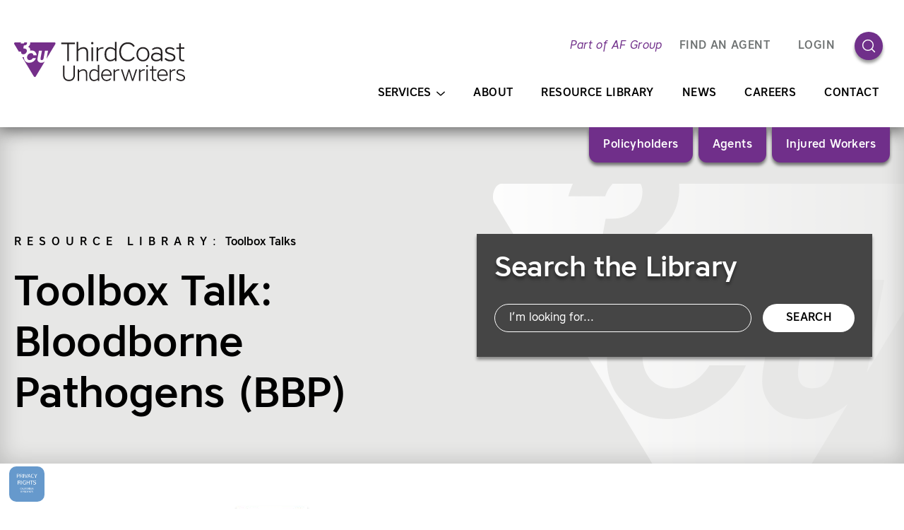

--- FILE ---
content_type: text/html; charset=UTF-8
request_url: https://www.3cu.com/resources/toolbox-talk-bloodborne-pathogens-bbp/
body_size: 15829
content:
<!DOCTYPE html>
<html lang="en-US" class="no-js">
<head>
	<meta charset="UTF-8">
	<meta name="viewport" content="width=device-width, initial-scale=1, shrink-to-fit=no">
<title>Toolbox Talk: Bloodborne Pathogens (BBP) | Third Coast Underwriters</title>
<meta name='robots' content='max-image-preview:large' />
<link rel='stylesheet' id='classic-theme-styles-css' href='https://www.3cu.com/wp-includes/css/classic-themes.min.css?ver=6.2.5' media='all' />
<style id='global-styles-inline-css'>
body{--wp--preset--color--black: #000000;--wp--preset--color--cyan-bluish-gray: #abb8c3;--wp--preset--color--white: #ffffff;--wp--preset--color--pale-pink: #f78da7;--wp--preset--color--vivid-red: #cf2e2e;--wp--preset--color--luminous-vivid-orange: #ff6900;--wp--preset--color--luminous-vivid-amber: #fcb900;--wp--preset--color--light-green-cyan: #7bdcb5;--wp--preset--color--vivid-green-cyan: #00d084;--wp--preset--color--pale-cyan-blue: #8ed1fc;--wp--preset--color--vivid-cyan-blue: #0693e3;--wp--preset--color--vivid-purple: #9b51e0;--wp--preset--gradient--vivid-cyan-blue-to-vivid-purple: linear-gradient(135deg,rgba(6,147,227,1) 0%,rgb(155,81,224) 100%);--wp--preset--gradient--light-green-cyan-to-vivid-green-cyan: linear-gradient(135deg,rgb(122,220,180) 0%,rgb(0,208,130) 100%);--wp--preset--gradient--luminous-vivid-amber-to-luminous-vivid-orange: linear-gradient(135deg,rgba(252,185,0,1) 0%,rgba(255,105,0,1) 100%);--wp--preset--gradient--luminous-vivid-orange-to-vivid-red: linear-gradient(135deg,rgba(255,105,0,1) 0%,rgb(207,46,46) 100%);--wp--preset--gradient--very-light-gray-to-cyan-bluish-gray: linear-gradient(135deg,rgb(238,238,238) 0%,rgb(169,184,195) 100%);--wp--preset--gradient--cool-to-warm-spectrum: linear-gradient(135deg,rgb(74,234,220) 0%,rgb(151,120,209) 20%,rgb(207,42,186) 40%,rgb(238,44,130) 60%,rgb(251,105,98) 80%,rgb(254,248,76) 100%);--wp--preset--gradient--blush-light-purple: linear-gradient(135deg,rgb(255,206,236) 0%,rgb(152,150,240) 100%);--wp--preset--gradient--blush-bordeaux: linear-gradient(135deg,rgb(254,205,165) 0%,rgb(254,45,45) 50%,rgb(107,0,62) 100%);--wp--preset--gradient--luminous-dusk: linear-gradient(135deg,rgb(255,203,112) 0%,rgb(199,81,192) 50%,rgb(65,88,208) 100%);--wp--preset--gradient--pale-ocean: linear-gradient(135deg,rgb(255,245,203) 0%,rgb(182,227,212) 50%,rgb(51,167,181) 100%);--wp--preset--gradient--electric-grass: linear-gradient(135deg,rgb(202,248,128) 0%,rgb(113,206,126) 100%);--wp--preset--gradient--midnight: linear-gradient(135deg,rgb(2,3,129) 0%,rgb(40,116,252) 100%);--wp--preset--duotone--dark-grayscale: url('#wp-duotone-dark-grayscale');--wp--preset--duotone--grayscale: url('#wp-duotone-grayscale');--wp--preset--duotone--purple-yellow: url('#wp-duotone-purple-yellow');--wp--preset--duotone--blue-red: url('#wp-duotone-blue-red');--wp--preset--duotone--midnight: url('#wp-duotone-midnight');--wp--preset--duotone--magenta-yellow: url('#wp-duotone-magenta-yellow');--wp--preset--duotone--purple-green: url('#wp-duotone-purple-green');--wp--preset--duotone--blue-orange: url('#wp-duotone-blue-orange');--wp--preset--font-size--small: 13px;--wp--preset--font-size--medium: 20px;--wp--preset--font-size--large: 36px;--wp--preset--font-size--x-large: 42px;--wp--preset--spacing--20: 0.44rem;--wp--preset--spacing--30: 0.67rem;--wp--preset--spacing--40: 1rem;--wp--preset--spacing--50: 1.5rem;--wp--preset--spacing--60: 2.25rem;--wp--preset--spacing--70: 3.38rem;--wp--preset--spacing--80: 5.06rem;--wp--preset--shadow--natural: 6px 6px 9px rgba(0, 0, 0, 0.2);--wp--preset--shadow--deep: 12px 12px 50px rgba(0, 0, 0, 0.4);--wp--preset--shadow--sharp: 6px 6px 0px rgba(0, 0, 0, 0.2);--wp--preset--shadow--outlined: 6px 6px 0px -3px rgba(255, 255, 255, 1), 6px 6px rgba(0, 0, 0, 1);--wp--preset--shadow--crisp: 6px 6px 0px rgba(0, 0, 0, 1);}:where(.is-layout-flex){gap: 0.5em;}body .is-layout-flow > .alignleft{float: left;margin-inline-start: 0;margin-inline-end: 2em;}body .is-layout-flow > .alignright{float: right;margin-inline-start: 2em;margin-inline-end: 0;}body .is-layout-flow > .aligncenter{margin-left: auto !important;margin-right: auto !important;}body .is-layout-constrained > .alignleft{float: left;margin-inline-start: 0;margin-inline-end: 2em;}body .is-layout-constrained > .alignright{float: right;margin-inline-start: 2em;margin-inline-end: 0;}body .is-layout-constrained > .aligncenter{margin-left: auto !important;margin-right: auto !important;}body .is-layout-constrained > :where(:not(.alignleft):not(.alignright):not(.alignfull)){max-width: var(--wp--style--global--content-size);margin-left: auto !important;margin-right: auto !important;}body .is-layout-constrained > .alignwide{max-width: var(--wp--style--global--wide-size);}body .is-layout-flex{display: flex;}body .is-layout-flex{flex-wrap: wrap;align-items: center;}body .is-layout-flex > *{margin: 0;}:where(.wp-block-columns.is-layout-flex){gap: 2em;}.has-black-color{color: var(--wp--preset--color--black) !important;}.has-cyan-bluish-gray-color{color: var(--wp--preset--color--cyan-bluish-gray) !important;}.has-white-color{color: var(--wp--preset--color--white) !important;}.has-pale-pink-color{color: var(--wp--preset--color--pale-pink) !important;}.has-vivid-red-color{color: var(--wp--preset--color--vivid-red) !important;}.has-luminous-vivid-orange-color{color: var(--wp--preset--color--luminous-vivid-orange) !important;}.has-luminous-vivid-amber-color{color: var(--wp--preset--color--luminous-vivid-amber) !important;}.has-light-green-cyan-color{color: var(--wp--preset--color--light-green-cyan) !important;}.has-vivid-green-cyan-color{color: var(--wp--preset--color--vivid-green-cyan) !important;}.has-pale-cyan-blue-color{color: var(--wp--preset--color--pale-cyan-blue) !important;}.has-vivid-cyan-blue-color{color: var(--wp--preset--color--vivid-cyan-blue) !important;}.has-vivid-purple-color{color: var(--wp--preset--color--vivid-purple) !important;}.has-black-background-color{background-color: var(--wp--preset--color--black) !important;}.has-cyan-bluish-gray-background-color{background-color: var(--wp--preset--color--cyan-bluish-gray) !important;}.has-white-background-color{background-color: var(--wp--preset--color--white) !important;}.has-pale-pink-background-color{background-color: var(--wp--preset--color--pale-pink) !important;}.has-vivid-red-background-color{background-color: var(--wp--preset--color--vivid-red) !important;}.has-luminous-vivid-orange-background-color{background-color: var(--wp--preset--color--luminous-vivid-orange) !important;}.has-luminous-vivid-amber-background-color{background-color: var(--wp--preset--color--luminous-vivid-amber) !important;}.has-light-green-cyan-background-color{background-color: var(--wp--preset--color--light-green-cyan) !important;}.has-vivid-green-cyan-background-color{background-color: var(--wp--preset--color--vivid-green-cyan) !important;}.has-pale-cyan-blue-background-color{background-color: var(--wp--preset--color--pale-cyan-blue) !important;}.has-vivid-cyan-blue-background-color{background-color: var(--wp--preset--color--vivid-cyan-blue) !important;}.has-vivid-purple-background-color{background-color: var(--wp--preset--color--vivid-purple) !important;}.has-black-border-color{border-color: var(--wp--preset--color--black) !important;}.has-cyan-bluish-gray-border-color{border-color: var(--wp--preset--color--cyan-bluish-gray) !important;}.has-white-border-color{border-color: var(--wp--preset--color--white) !important;}.has-pale-pink-border-color{border-color: var(--wp--preset--color--pale-pink) !important;}.has-vivid-red-border-color{border-color: var(--wp--preset--color--vivid-red) !important;}.has-luminous-vivid-orange-border-color{border-color: var(--wp--preset--color--luminous-vivid-orange) !important;}.has-luminous-vivid-amber-border-color{border-color: var(--wp--preset--color--luminous-vivid-amber) !important;}.has-light-green-cyan-border-color{border-color: var(--wp--preset--color--light-green-cyan) !important;}.has-vivid-green-cyan-border-color{border-color: var(--wp--preset--color--vivid-green-cyan) !important;}.has-pale-cyan-blue-border-color{border-color: var(--wp--preset--color--pale-cyan-blue) !important;}.has-vivid-cyan-blue-border-color{border-color: var(--wp--preset--color--vivid-cyan-blue) !important;}.has-vivid-purple-border-color{border-color: var(--wp--preset--color--vivid-purple) !important;}.has-vivid-cyan-blue-to-vivid-purple-gradient-background{background: var(--wp--preset--gradient--vivid-cyan-blue-to-vivid-purple) !important;}.has-light-green-cyan-to-vivid-green-cyan-gradient-background{background: var(--wp--preset--gradient--light-green-cyan-to-vivid-green-cyan) !important;}.has-luminous-vivid-amber-to-luminous-vivid-orange-gradient-background{background: var(--wp--preset--gradient--luminous-vivid-amber-to-luminous-vivid-orange) !important;}.has-luminous-vivid-orange-to-vivid-red-gradient-background{background: var(--wp--preset--gradient--luminous-vivid-orange-to-vivid-red) !important;}.has-very-light-gray-to-cyan-bluish-gray-gradient-background{background: var(--wp--preset--gradient--very-light-gray-to-cyan-bluish-gray) !important;}.has-cool-to-warm-spectrum-gradient-background{background: var(--wp--preset--gradient--cool-to-warm-spectrum) !important;}.has-blush-light-purple-gradient-background{background: var(--wp--preset--gradient--blush-light-purple) !important;}.has-blush-bordeaux-gradient-background{background: var(--wp--preset--gradient--blush-bordeaux) !important;}.has-luminous-dusk-gradient-background{background: var(--wp--preset--gradient--luminous-dusk) !important;}.has-pale-ocean-gradient-background{background: var(--wp--preset--gradient--pale-ocean) !important;}.has-electric-grass-gradient-background{background: var(--wp--preset--gradient--electric-grass) !important;}.has-midnight-gradient-background{background: var(--wp--preset--gradient--midnight) !important;}.has-small-font-size{font-size: var(--wp--preset--font-size--small) !important;}.has-medium-font-size{font-size: var(--wp--preset--font-size--medium) !important;}.has-large-font-size{font-size: var(--wp--preset--font-size--large) !important;}.has-x-large-font-size{font-size: var(--wp--preset--font-size--x-large) !important;}
.wp-block-navigation a:where(:not(.wp-element-button)){color: inherit;}
:where(.wp-block-columns.is-layout-flex){gap: 2em;}
.wp-block-pullquote{font-size: 1.5em;line-height: 1.6;}
</style>
<link rel='stylesheet' id='site-fonts-css' href='https://www.3cu.com/wp-content/themes/afgroup2020/fonts.min.css?ver=1667413741' media='all' />
<link rel='stylesheet' id='tingle-css' href='https://www.3cu.com/wp-content/themes/afgroup2020/tingle.min.css?ver=1651010115' media='all' />
<link rel='stylesheet' id='corp-styles-css' href='https://www.3cu.com/wp-content/themes/afgroup2020/style.min.css?ver=1666288764' media='all' />
<link rel='stylesheet' id='site-styles-css' href='https://www.3cu.com/wp-content/themes/afgroup2020-brand/style.min.css?ver=1677153252' media='all' />
<script src='https://www.3cu.com/wp-includes/js/jquery/jquery.min.js?ver=3.6.4' id='jquery-core-js'></script>
<script src='https://www.3cu.com/wp-includes/js/jquery/jquery-migrate.min.js?ver=3.4.0' id='jquery-migrate-js'></script>
<link rel="canonical" href="https://www.3cu.com/resources/toolbox-talk-bloodborne-pathogens-bbp/" />
<style>.header-strip-img::after{background-image:url("[data-uri]");}.page-template-audience .header-strip-img::after{background-image:url("[data-uri]");}@media screen and (min-width:64rem){.header-strip-img::after{background-image:url("[data-uri]")!important;}}.header-strip-no-img.header-strip::after{background-image:url("[data-uri]");}@media screen and (min-width:64rem){.header-strip.header-strip::after{background-image:url("[data-uri]");}}</style><style>:root{--primary:#702f8a;--text-on-primary:#ffffff;--secondary:#e5c2f3;--text-on-secondary:#000000;--text-on-black:#e5c2f3;--text-on-white:#702f8a;}@supports (display:grid){.footer{background-image:url("[data-uri]");}body:not(.cssvars-polyfilled) .afform select{background-image:url("[data-uri]")}body:not(.cssvars-polyfilled) .afform-baa select{background-image:url("[data-uri]")}body:not(.cssvars-polyfilled) .afform-audrl select{background-image:url("[data-uri]")}}</style><link rel="icon" href="https://www.3cu.com/wp-content/uploads/2019/10/cropped-favicon-32x32.png" sizes="32x32" />
<link rel="icon" href="https://www.3cu.com/wp-content/uploads/2019/10/cropped-favicon-192x192.png" sizes="192x192" />
<link rel="apple-touch-icon" href="https://www.3cu.com/wp-content/uploads/2019/10/cropped-favicon-180x180.png" />
<meta name="msapplication-TileImage" content="https://www.3cu.com/wp-content/uploads/2019/10/cropped-favicon-270x270.png" />
<!-- Google Tag Manager -->
<script>(function(w,d,s,l,i){w[l]=w[l]||[];w[l].push({'gtm.start':new Date().getTime(),event:'gtm.js'});var f=d.getElementsByTagName(s)[0],j=d.createElement(s),dl=l!='dataLayer'?'&l='+l:'';j.async=true;j.src='https://www.googletagmanager.com/gtm.js?id='+i+dl;f.parentNode.insertBefore(j,f);})(window,document,'script','dataLayer','GTM-PJZGCF7');</script>
<!-- End Google Tag Manager -->

<!--BEGIN QUALTRICS WEBSITE FEEDBACK SNIPPET-->

<script type='text/javascript'>

(function(){var g=function(e,h,f,g){

this.get=function(a){for(var a=a+"=",c=document.cookie.split(";"),b=0,e=c.length;b<e;b++){for(var d=c[b];" "==d.charAt(0);)d=d.substring(1,d.length);if(0==d.indexOf(a))return d.substring(a.length,d.length)}return null};

this.set=function(a,c){var b="",b=new Date;b.setTime(b.getTime()+6048E5);b="; expires="+b.toGMTString();document.cookie=a+"="+c+b+"; path=/; "};

this.check=function(){var a=this.get(f);if(a)a=a.split(":");else if(100!=e)"v"==h&&(e=Math.random()>=e/100?0:100),a=[h,e,0],this.set(f,a.join(":"));else return!0;var c=a[1];if(100==c)return!0;switch(a[0]){case "v":return!1;case "r":return c=a[2]%Math.floor(100/c),a[2]++,this.set(f,a.join(":")),!c}return!0};

this.go=function(){if(this.check()){var a=document.createElement("script");a.type="text/javascript";a.src=g;document.body&&document.body.appendChild(a)}};

this.start=function(){var t=this;"complete"!==document.readyState?window.addEventListener?window.addEventListener("load",function(){t.go()},!1):window.attachEvent&&window.attachEvent("onload",function(){t.go()}):t.go()};};

try{(new g(100,"r","QSI_S_ZN_1dto5qGPSiUY0bK","https://zn1dto5qgpsiuy0bk-afgroup.siteintercept.qualtrics.com/SIE/?Q_ZID=ZN_1dto5qGPSiUY0bK")).start()}catch(i){}})();

</script><div id='ZN_1dto5qGPSiUY0bK'><!--DO NOT REMOVE-CONTENTS PLACED HERE--></div>

<!--END WEBSITE FEEDBACK SNIPPET--></head>
<body class="resources-template-default single single-resources postid-87499">
<svg xmlns="http://www.w3.org/2000/svg" viewBox="0 0 0 0" width="0" height="0" focusable="false" role="none" style="visibility: hidden; position: absolute; left: -9999px; overflow: hidden;" ><defs><filter id="wp-duotone-dark-grayscale"><feColorMatrix color-interpolation-filters="sRGB" type="matrix" values=" .299 .587 .114 0 0 .299 .587 .114 0 0 .299 .587 .114 0 0 .299 .587 .114 0 0 " /><feComponentTransfer color-interpolation-filters="sRGB" ><feFuncR type="table" tableValues="0 0.49803921568627" /><feFuncG type="table" tableValues="0 0.49803921568627" /><feFuncB type="table" tableValues="0 0.49803921568627" /><feFuncA type="table" tableValues="1 1" /></feComponentTransfer><feComposite in2="SourceGraphic" operator="in" /></filter></defs></svg><svg xmlns="http://www.w3.org/2000/svg" viewBox="0 0 0 0" width="0" height="0" focusable="false" role="none" style="visibility: hidden; position: absolute; left: -9999px; overflow: hidden;" ><defs><filter id="wp-duotone-grayscale"><feColorMatrix color-interpolation-filters="sRGB" type="matrix" values=" .299 .587 .114 0 0 .299 .587 .114 0 0 .299 .587 .114 0 0 .299 .587 .114 0 0 " /><feComponentTransfer color-interpolation-filters="sRGB" ><feFuncR type="table" tableValues="0 1" /><feFuncG type="table" tableValues="0 1" /><feFuncB type="table" tableValues="0 1" /><feFuncA type="table" tableValues="1 1" /></feComponentTransfer><feComposite in2="SourceGraphic" operator="in" /></filter></defs></svg><svg xmlns="http://www.w3.org/2000/svg" viewBox="0 0 0 0" width="0" height="0" focusable="false" role="none" style="visibility: hidden; position: absolute; left: -9999px; overflow: hidden;" ><defs><filter id="wp-duotone-purple-yellow"><feColorMatrix color-interpolation-filters="sRGB" type="matrix" values=" .299 .587 .114 0 0 .299 .587 .114 0 0 .299 .587 .114 0 0 .299 .587 .114 0 0 " /><feComponentTransfer color-interpolation-filters="sRGB" ><feFuncR type="table" tableValues="0.54901960784314 0.98823529411765" /><feFuncG type="table" tableValues="0 1" /><feFuncB type="table" tableValues="0.71764705882353 0.25490196078431" /><feFuncA type="table" tableValues="1 1" /></feComponentTransfer><feComposite in2="SourceGraphic" operator="in" /></filter></defs></svg><svg xmlns="http://www.w3.org/2000/svg" viewBox="0 0 0 0" width="0" height="0" focusable="false" role="none" style="visibility: hidden; position: absolute; left: -9999px; overflow: hidden;" ><defs><filter id="wp-duotone-blue-red"><feColorMatrix color-interpolation-filters="sRGB" type="matrix" values=" .299 .587 .114 0 0 .299 .587 .114 0 0 .299 .587 .114 0 0 .299 .587 .114 0 0 " /><feComponentTransfer color-interpolation-filters="sRGB" ><feFuncR type="table" tableValues="0 1" /><feFuncG type="table" tableValues="0 0.27843137254902" /><feFuncB type="table" tableValues="0.5921568627451 0.27843137254902" /><feFuncA type="table" tableValues="1 1" /></feComponentTransfer><feComposite in2="SourceGraphic" operator="in" /></filter></defs></svg><svg xmlns="http://www.w3.org/2000/svg" viewBox="0 0 0 0" width="0" height="0" focusable="false" role="none" style="visibility: hidden; position: absolute; left: -9999px; overflow: hidden;" ><defs><filter id="wp-duotone-midnight"><feColorMatrix color-interpolation-filters="sRGB" type="matrix" values=" .299 .587 .114 0 0 .299 .587 .114 0 0 .299 .587 .114 0 0 .299 .587 .114 0 0 " /><feComponentTransfer color-interpolation-filters="sRGB" ><feFuncR type="table" tableValues="0 0" /><feFuncG type="table" tableValues="0 0.64705882352941" /><feFuncB type="table" tableValues="0 1" /><feFuncA type="table" tableValues="1 1" /></feComponentTransfer><feComposite in2="SourceGraphic" operator="in" /></filter></defs></svg><svg xmlns="http://www.w3.org/2000/svg" viewBox="0 0 0 0" width="0" height="0" focusable="false" role="none" style="visibility: hidden; position: absolute; left: -9999px; overflow: hidden;" ><defs><filter id="wp-duotone-magenta-yellow"><feColorMatrix color-interpolation-filters="sRGB" type="matrix" values=" .299 .587 .114 0 0 .299 .587 .114 0 0 .299 .587 .114 0 0 .299 .587 .114 0 0 " /><feComponentTransfer color-interpolation-filters="sRGB" ><feFuncR type="table" tableValues="0.78039215686275 1" /><feFuncG type="table" tableValues="0 0.94901960784314" /><feFuncB type="table" tableValues="0.35294117647059 0.47058823529412" /><feFuncA type="table" tableValues="1 1" /></feComponentTransfer><feComposite in2="SourceGraphic" operator="in" /></filter></defs></svg><svg xmlns="http://www.w3.org/2000/svg" viewBox="0 0 0 0" width="0" height="0" focusable="false" role="none" style="visibility: hidden; position: absolute; left: -9999px; overflow: hidden;" ><defs><filter id="wp-duotone-purple-green"><feColorMatrix color-interpolation-filters="sRGB" type="matrix" values=" .299 .587 .114 0 0 .299 .587 .114 0 0 .299 .587 .114 0 0 .299 .587 .114 0 0 " /><feComponentTransfer color-interpolation-filters="sRGB" ><feFuncR type="table" tableValues="0.65098039215686 0.40392156862745" /><feFuncG type="table" tableValues="0 1" /><feFuncB type="table" tableValues="0.44705882352941 0.4" /><feFuncA type="table" tableValues="1 1" /></feComponentTransfer><feComposite in2="SourceGraphic" operator="in" /></filter></defs></svg><svg xmlns="http://www.w3.org/2000/svg" viewBox="0 0 0 0" width="0" height="0" focusable="false" role="none" style="visibility: hidden; position: absolute; left: -9999px; overflow: hidden;" ><defs><filter id="wp-duotone-blue-orange"><feColorMatrix color-interpolation-filters="sRGB" type="matrix" values=" .299 .587 .114 0 0 .299 .587 .114 0 0 .299 .587 .114 0 0 .299 .587 .114 0 0 " /><feComponentTransfer color-interpolation-filters="sRGB" ><feFuncR type="table" tableValues="0.098039215686275 1" /><feFuncG type="table" tableValues="0 0.66274509803922" /><feFuncB type="table" tableValues="0.84705882352941 0.41960784313725" /><feFuncA type="table" tableValues="1 1" /></feComponentTransfer><feComposite in2="SourceGraphic" operator="in" /></filter></defs></svg><!-- Google Tag Manager (noscript) -->
<noscript><iframe src="https://www.googletagmanager.com/ns.html?id=GTM-PJZGCF7" height="0" width="0" style="display:none;visibility:hidden"></iframe></noscript>
<!-- End Google Tag Manager (noscript) -->
<div id="maindocument">
<header class="header header-with-audience-menu thegrid">
	<div class="r1 c1 header-logo">
		<a href="https://www.3cu.com/">
			<svg xmlns="http://www.w3.org/2000/svg" width="242" height="56" viewBox="0 0 242 55.56" focusable="false" aria-hidden="true"><path fill="#752f8a" d="M57.63.78H22.82v.55A6.51 6.51 0 0119.75 7a4.56 4.56 0 012.92 4.86c0 .2-.07.41-.11.61a9.1 9.1 0 012-.21 6.94 6.94 0 016.6 3.87 6.37 6.37 0 01.65 2.73v.07h-4.52A3.42 3.42 0 0023.78 16 5.2 5.2 0 0020 17.71c-.15.19-.31.38-.47.56a6.18 6.18 0 00-1.24 3.61c0 2.24 1.36 4 3.67 4A5.51 5.51 0 0026.52 23H31a10.79 10.79 0 01-9.67 6.58c-4.2 0-7.35-2.85-7.35-7.12v-.71l.02-.04a8.08 8.08 0 01-1.64.18h-.78L28 49.1a1.82 1.82 0 002.56 0l12.9-21.33a7.54 7.54 0 01-5 1.81A5.52 5.52 0 0134 27.8a4.52 4.52 0 01-1-2.87 13.37 13.37 0 01.25-2.28l1.88-10.1h4.27l-1.9 10.1a9.66 9.66 0 00-.13 1.35c0 1.15.5 1.85 1.72 1.85 2 0 2.42-1.56 2.71-3.19l1.88-10.1H48l-1.88 10.1c-.08.45-.18.87-.29 1.27l12.4-20.59c.71-.71.26-2.47-.6-2.56" /><path fill="#752f8a" d="M9.83 13.8v.38a3.31 3.31 0 003.39 3.43 4.65 4.65 0 002.89-1.08 11.47 11.47 0 011.14-1.27 4.81 4.81 0 00.8-2.58c0-2.48-2.07-3.33-4.28-3.33H13l.78-4.29h.78c2 0 3.74-1.15 3.74-3.32a1.87 1.87 0 00-.24-1h-3.39a3.61 3.61 0 00-.9 1.53H9.25A11.08 11.08 0 019.79.78H.94C.14.91-.37 2.63.33 3.34L6.66 13.8z" /><path fill="#231f20" d="M84.05 46.67V33.49h2v13.3c0 6-3.56 8.77-8.4 8.77s-8.4-2.81-8.4-8.77v-13.3h2v13.18c0 4.65 2.27 7 6.42 7s6.42-2.39 6.42-7M103.52 44.65v10.54h-1.87V45.12c0-3.07-1.3-4.62-4.18-4.62A8 8 0 0092 43.29v11.9h-1.91V39.13H92v2.2a8.68 8.68 0 015.92-2.57c3.47 0 5.65 2 5.65 5.89M113.59 53.83a7.23 7.23 0 005-2.42v-8.49a7.23 7.23 0 00-5-2.42c-3.6 0-5.31 2.42-5.31 6.66s1.71 6.67 5.31 6.67m5-.5a8 8 0 01-5.37 2.23c-4.43 0-6.87-3.19-6.87-8.4s2.44-8.4 6.87-8.4a8 8 0 015.39 2.24v-8.44h1.86v22.63h-1.86v-1.86zM136.18 46.26c-.15-3.5-2.51-5.76-5.45-5.76s-5.31 2.26-5.46 5.76zm-12.89.87c0-4.83 3.06-8.37 7.47-8.37s7.37 3.44 7.37 8.34a7.86 7.86 0 010 .84h-12.86c.25 3.41 2.42 5.89 5.89 5.89a5.83 5.83 0 004.77-2.29l1.43 1a7.51 7.51 0 01-6.11 3c-4.9 0-8-3.81-8-8.43zM142.69 43.29v11.9h-1.86V39.13h1.86v2.17a6.63 6.63 0 015.31-2.54 9.74 9.74 0 011 .07v1.73c-.43 0-.87-.06-1.33-.06a6.12 6.12 0 00-5 2.79M161.78 39.13h1.86l4.16 13.71 4.3-13.71h2.11l-5.45 16.06h-1.92l-4.13-13.51-4.12 13.51h-1.92l-5.46-16.06h2.11l4.31 13.71 4.15-13.71zM178.74 43.29v11.9h-1.87V39.13h1.87v2.17a6.61 6.61 0 015.26-2.54 9.74 9.74 0 011.05.07v1.73c-.43 0-.87-.06-1.33-.06a6.11 6.11 0 00-5 2.79M187.32 39.13h1.86v16.06h-1.86V39.13zm.93-6.41a1.43 1.43 0 11-1.42 1.42 1.45 1.45 0 011.42-1.42zM195.23 50.85v-10H192v-1.72h3.2v-4.8h1.85v4.8h4.35v1.68h-4.35v9.92c0 2.29 1 3.1 2.92 3.1.49 0 1 0 1.39-.06v1.73c-.34 0-.9.06-1.27.06-3.07 0-4.89-1.26-4.89-4.71M215.56 46.26c-.16-3.5-2.51-5.76-5.46-5.76s-5.3 2.26-5.45 5.76zm-12.9.87c0-4.83 3.07-8.37 7.47-8.37s7.38 3.44 7.38 8.34a7.86 7.86 0 010 .84h-12.86c.25 3.41 2.42 5.89 5.89 5.89a5.83 5.83 0 004.77-2.29l1.42 1a7.48 7.48 0 01-6.1 3c-4.9 0-8-3.81-8-8.43zM222.07 43.29v11.9h-1.86V39.13h1.86v2.17a6.61 6.61 0 015.27-2.54 9.74 9.74 0 011 .07v1.73c-.43 0-.87-.06-1.33-.06a6.11 6.11 0 00-5 2.79M240.08 51c0-1.8-1.43-2.73-4.59-3.54-4-1-5.52-2.23-5.52-4.65s1.95-4.09 5.46-4.09a8.2 8.2 0 015.73 2.28l-1.3 1.24a6.46 6.46 0 00-4.43-1.74c-2.05 0-3.54.87-3.54 2.35s1 2 4.47 3c4 1.12 5.64 2.48 5.64 5 0 2.83-2.14 4.65-5.95 4.65a9.48 9.48 0 01-6.92-2.81l1.37-1.31a7.77 7.77 0 005.5 2.45c2.61 0 4.1-1.15 4.1-2.79M75.19 3.27H66.8V1.11h19.12v2.16h-8.34V27.2h-2.39V3.27zM104.71 14.53V27.2h-2.24V15.09c0-3.69-1.56-5.55-5-5.55a9.57 9.57 0 00-6.64 3.35V27.2h-2.25V0h2.23v10.54a10.43 10.43 0 017.12-3.09c4.17 0 6.78 2.42 6.78 7.08M109.53 7.89h2.24V27.2h-2.24V7.89zm1.12-7.71a1.74 1.74 0 011.71 1.72 1.72 1.72 0 01-3.43 0 1.74 1.74 0 011.72-1.72zM119 12.89V27.2h-2.24V7.89H119v2.61a8 8 0 016.33-3c.38 0 .86 0 1.27.08v2.03c-.52 0-1-.07-1.6-.07a7.35 7.35 0 00-6 3.35M136.78 25.56a8.7 8.7 0 006-2.91V12.44a8.69 8.69 0 00-6-2.9c-4.33 0-6.37 2.9-6.37 8s2 8 6.37 8m6-.6a9.6 9.6 0 01-6.44 2.68c-5.33 0-8.28-3.83-8.28-10.09s2.95-10.1 8.28-10.1a9.65 9.65 0 016.44 2.68V0h2.24v27.2h-2.24V25zM160.71.67a11.42 11.42 0 0110.1 5.25l-2 1.23a9.06 9.06 0 00-8.05-4.24c-5.51 0-9.5 4.2-9.5 11.25s4 11.25 9.5 11.25a9.07 9.07 0 008.05-4.25l2 1.23a11.42 11.42 0 01-10.1 5.25c-7.19 0-11.89-5.59-11.89-13.48S153.52.67 160.71.67M182.37 9.54c-4.14 0-6.82 3.13-6.82 8s2.68 8 6.82 8 6.82-3.13 6.82-8-2.68-8-6.82-8m0 18.1c-5.48 0-9.13-4.24-9.13-10.09s3.65-10.1 9.13-10.1 9.13 4.25 9.13 10.1-3.65 10.09-9.13 10.09zM196.24 21.46c0 2.65 2.16 4.1 5.37 4.1a8.71 8.71 0 006-2.5v-3.5a9 9 0 00-6-2.2c-3.21 0-5.37 1.42-5.37 4.1m5.11-6.19a9.81 9.81 0 016.29 2.16V14.6c0-3.27-1.49-5.06-5.51-5.06a8.88 8.88 0 00-5.67 2.08l-1.41-1.52a11.1 11.1 0 017.34-2.65c4.77 0 7.49 2.35 7.49 6.63V27.2h-2.24v-2.13a8.78 8.78 0 01-6.29 2.57c-4.55 0-7.42-2.64-7.42-6.18s2.87-6.19 7.42-6.19zM226 22.2c0-2.16-1.72-3.27-5.52-4.24-4.85-1.23-6.63-2.69-6.63-5.59s2.35-4.92 6.55-4.92a9.9 9.9 0 016.9 2.68l-1.57 1.49a7.75 7.75 0 00-5.33-2.08c-2.46 0-4.24 1-4.24 2.83s1.23 2.46 5.36 3.61c4.77 1.34 6.79 3 6.79 6.07 0 3.4-2.58 5.59-7.16 5.59a11.37 11.37 0 01-8.31-3.39l1.64-1.56a9.37 9.37 0 006.59 2.87c3.14 0 4.93-1.38 4.93-3.36M233.67 22V9.91h-3.84v-2h3.84V2.12h2.24v5.77h5.21v2h-5.21v11.95c0 2.75 1.15 3.72 3.5 3.72.6 0 1.19 0 1.68-.08v2.09c-.41 0-1.08.07-1.53.07-3.69 0-5.89-1.52-5.89-5.66" /></svg>			<span class="screen-reader-text">Homepage</span>
		</a>
	</div>
	<div class="r1 c2 skiplink-wrapper">
		<a href="#maincontent" class="skiplink">Skip to Main Content</a>
	</div>
	<nav class="r12 c234 mainmenu">
		<div class="header-utility-block">
			<div class="header-byline">
				<div class="header-byline-logo"><svg xmlns="http://www.w3.org/2000/svg" width="48" height="40" viewBox="0 0 47.97 40" focusable="false" aria-hidden="true"><path fill="#752f8a" d="M47.19 0h-28.5v.45a5.33 5.33 0 01-2.53 4.62 3.74 3.74 0 012.4 4c0 .16-.06.33-.1.5a7.83 7.83 0 011.6-.17 5.67 5.67 0 015.4 3.16 5.1 5.1 0 01.54 2.22v.06h-3.66a2.78 2.78 0 00-2.86-2.39 4.25 4.25 0 00-3.08 1.41l-.39.46a5.06 5.06 0 00-1 3 3 3 0 003 3.24 4.47 4.47 0 003.71-2.32h3.67a8.84 8.84 0 01-7.92 5.39 5.69 5.69 0 01-6-5.83 5.46 5.46 0 010-.58h-.05a6.73 6.73 0 01-1.35.15h-.64l13.5 22.2a1.5 1.5 0 002.1 0L35.59 22.1a6.15 6.15 0 01-4.11 1.48 4.53 4.53 0 01-3.66-1.46 3.72 3.72 0 01-.8-2.35 9.74 9.74 0 01.21-1.87l1.53-8.27h3.5l-1.54 8.27a7.74 7.74 0 00-.12 1.1c0 .94.41 1.52 1.41 1.52 1.63 0 2-1.28 2.22-2.61l1.54-8.27h3.49l-1.53 8.27c-.07.36-.15.71-.24 1L47.69 2.1c.58-.59.21-2-.5-2.1" /><path fill="#752f8a" d="M8.05 10.66V11a2.71 2.71 0 002.78 2.81 3.73 3.73 0 002.36-.89 9.29 9.29 0 01.94-1 3.88 3.88 0 00.65-2.11c0-2-1.7-2.72-3.51-2.72h-.61l.64-3.51h.64A2.75 2.75 0 0015 .78a1.55 1.55 0 00-.19-.78H12a3 3 0 00-.75 1.25H7.57A9.72 9.72 0 018 0H.77C.12.1-.31 1.51.27 2.1l5.18 8.56z" /></svg></div>
				<a href="https://www.afgroup.com/" class="header-byline-link">Part of AF Group</a>
			</div>
<nav class="header-menu header-menu-utility"><ul id="menu-utility-menu" class="menulist semlist"><li id="menu-item-87352" class="menu-item menu-item-type-custom menu-item-object-custom menu-item-87352"><a href="/ph/get-covered/">FIND AN AGENT</a></li>
<li id="menu-item-109" class="utility-login-menu menu-item menu-item-type-post_type menu-item-object-page menu-item-109"><a href="https://www.3cu.com/login/">Login</a></li>
</ul></nav><div class="header-search"><form role="search" method="get" class="header-search-form" action="https://www.3cu.com/"><svg xmlns="http://www.w3.org/2000/svg" class="icon-svg" viewBox="0 0 76 76" focusable="false" aria-hidden="true"><g fill="none" stroke="currentColor" stroke-linecap="round" stroke-linejoin="round" stroke-miterlimit="10" stroke-width="2.75"><circle cx="36" cy="36" r="14"/><path d="M54 54l-8-8"/></g></svg><label for="searchfield" class="header-search-label">Search</label><input type="search" id="searchfield" class="header-search-field" name="s" value="" required><button type="button" class="header-search-close">Close</button><button type="submit" class="header-search-button"><svg xmlns="http://www.w3.org/2000/svg" class="carat carat-right" width="23" height="23" viewBox="0 0 23 23" focusable="false" aria-hidden="true"><path fill="none" stroke="currentColor" stroke-linecap="round" stroke-linejoin="round" stroke-miterlimit="10" stroke-width="2.75" d="M1.5 7.2l9.3 8.4c.4.3 1 .3 1.3 0l9.4-8.4" /></svg><span class="screen-reader-text">Search</span></button></form></div>		</div>
<div class="header-menu header-menu-audience"><ul id="menu-audience-menu" class="menulist semlist"><li id="menu-item-125" class="menu-item menu-item-type-post_type menu-item-object-page menu-item-has-children menu-item-125"><a href="https://www.3cu.com/ph/">Policyholders</a>
<ul class="sub-menu">
	<li id="menu-item-137" class="menu-item menu-item-type-post_type menu-item-object-page menu-item-137"><a href="https://www.3cu.com/login/policyholder/">Policyholder Login</a></li>
	<li id="menu-item-126" class="menu-item menu-item-type-post_type menu-item-object-page menu-item-126"><a href="https://www.3cu.com/ph/file-a-claim/">File a Claim</a></li>
	<li id="menu-item-128" class="menu-item menu-item-type-post_type menu-item-object-page menu-item-128"><a href="https://www.3cu.com/ph/get-covered/">Find an Agent</a></li>
</ul>
</li>
<li id="menu-item-129" class="menu-item menu-item-type-post_type menu-item-object-page menu-item-has-children menu-item-129"><a href="https://www.3cu.com/agents/">Agents</a>
<ul class="sub-menu">
	<li id="menu-item-134" class="menu-item menu-item-type-post_type menu-item-object-page menu-item-134"><a href="https://www.3cu.com/login/agent/">Agent Login</a></li>
	<li id="menu-item-130" class="menu-item menu-item-type-post_type menu-item-object-page menu-item-130"><a href="https://www.3cu.com/agents/education/">Education</a></li>
	<li id="menu-item-131" class="menu-item menu-item-type-post_type menu-item-object-page menu-item-131"><a href="https://www.3cu.com/agents/submit-a-quote/">Get a Quote</a></li>
	<li id="menu-item-132" class="menu-item menu-item-type-post_type menu-item-object-page menu-item-132"><a href="https://www.3cu.com/agents/become-an-agent/">Become an Agent</a></li>
</ul>
</li>
<li id="menu-item-133" class="menu-item menu-item-type-post_type menu-item-object-page menu-item-has-children menu-item-133"><a href="https://www.3cu.com/injured-workers/">Injured Workers</a>
<ul class="sub-menu">
	<li id="menu-item-135" class="menu-item menu-item-type-post_type menu-item-object-page menu-item-135"><a href="https://www.3cu.com/login/injured-worker/">Injured Worker Login</a></li>
</ul>
</li>
</ul></div><div class="header-menu header-menu-primary"><ul id="menu-primary-menu" class="menulist semlist"><li id="menu-item-114" class="menu-item menu-item-type-post_type menu-item-object-page menu-item-has-children menu-item-114"><a href="https://www.3cu.com/services/">Services</a>
<ul class="sub-menu">
	<li id="menu-item-115" class="menu-item menu-item-type-post_type menu-item-object-page menu-item-115"><a href="https://www.3cu.com/services/claims/">Claims</a></li>
	<li id="menu-item-116" class="menu-item menu-item-type-post_type menu-item-object-page menu-item-116"><a href="https://www.3cu.com/services/underwriting/">Underwriting</a></li>
	<li id="menu-item-117" class="menu-item menu-item-type-post_type menu-item-object-page menu-item-117"><a href="https://www.3cu.com/services/fraud-detection-and-prevention/">Fraud Detection &#038; Prevention</a></li>
	<li id="menu-item-87267" class="menu-item menu-item-type-post_type menu-item-object-page menu-item-87267"><a href="https://www.3cu.com/medical-provider-search-redirect/">California Medical Provider Network Search</a></li>
	<li id="menu-item-118" class="menu-item menu-item-type-post_type menu-item-object-page menu-item-118"><a href="https://www.3cu.com/services/loss-control/">Loss Control</a></li>
	<li id="menu-item-119" class="menu-item menu-item-type-post_type menu-item-object-page menu-item-119"><a href="https://www.3cu.com/services/national-account/">National Account Services</a></li>
	<li id="menu-item-86790" class="menu-item menu-item-type-post_type menu-item-object-page menu-item-86790"><a href="https://www.3cu.com/services/telecompcare/">TeleCompCare®</a></li>
	<li id="menu-item-86813" class="menu-item menu-item-type-post_type menu-item-object-page menu-item-86813 current-menu-item"><a href="https://www.3cu.com/services/training-resources/">Training Resources</a></li>
	<li id="menu-item-88541" class="menu-item menu-item-type-post_type menu-item-object-page menu-item-88541"><a href="https://www.3cu.com/services/premium-audit/">Premium Audit</a></li>
</ul>
</li>
<li id="menu-item-121" class="menu-item menu-item-type-post_type menu-item-object-page menu-item-121"><a href="https://www.3cu.com/about/">About</a></li>
<li id="menu-item-86638" class="menu-item menu-item-type-post_type menu-item-object-page menu-item-86638"><a href="https://www.3cu.com/resource-library/">Resource Library</a></li>
<li id="menu-item-123" class="menu-item menu-item-type-post_type menu-item-object-page menu-item-123"><a href="https://www.3cu.com/news/">News</a></li>
<li id="menu-item-122" class="menu-item menu-item-type-post_type menu-item-object-page menu-item-122"><a href="https://www.3cu.com/careers/">Careers</a></li>
<li id="menu-item-89705" class="menu-item menu-item-type-custom menu-item-object-custom menu-item-89705"><a href="/contact">Contact</a></li>
</ul></div>	</nav>
<div class="header-menu header-menu-audience header-menu-audience-mobile"><ul id="menu-audience-menu-1" class="menulist semlist"><li class="menu-item menu-item-type-post_type menu-item-object-page menu-item-125"><a href="https://www.3cu.com/ph/">Policyholders</a></li>
<li class="menu-item menu-item-type-post_type menu-item-object-page menu-item-129"><a href="https://www.3cu.com/agents/">Agents</a></li>
<li class="menu-item menu-item-type-post_type menu-item-object-page menu-item-133"><a href="https://www.3cu.com/injured-workers/">Injured Workers</a></li>
</ul></div></header>
<main id="maincontent">
<div class="header-strip header-strip-no-img header-strip-library">
	<div class="header-strip-crumbs"><span><a href="https://www.3cu.com/resource-library/">Resource Library</a>:</span> <a href="https://www.3cu.com/resource-library/?type=toolbox-talks">Toolbox Talks</a></div>
	<div class="header-strip-title">
		<h1>Toolbox Talk: Bloodborne Pathogens (BBP)</h1>
	</div>
	<div class="header-strip-utilbox">
		<div class="side-box side-box-reverse shadow">
			<h2>Search the Library</h2>
			<form role="search" method="get" class="afform" action="https://www.3cu.com/resource-library/">
				<label for="search-field" class="screen-reader-text">Search Resources</label>
				<input type="search" name="search" id="search-field" placeholder="I’m looking for..." required>
				<button type="submit" class="btn">Search</button>
			</form>
		</div>
	</div>
</div>
	<div class="thegrid">
		<div class="r1 c23 content">
			<div class="resource-content clearfix">
<img width="100" height="130" src="https://www.3cu.com/wp-content/uploads/2020/10/3CU-Toolbox-Talk-Bloodborne-Pathogens-BBP-pdf-100x130.jpg" class="resource-thumb shadow alignleft" alt="" decoding="async" loading="lazy" />			</div>
			<h2>Download resource:</h2>
			<a href="https://www.3cu.com/wp-content/uploads/2020/10/3CU-Toolbox-Talk-Bloodborne-Pathogens-BBP.pdf" class="pill">View PDF</a>
		</div>
		<section class="r1 c4 resource-share">
			<h2 class="smcapshead">Share this resource:</h2>
			<hr>
			<div class="sr-copyurl-block" hidden>
				<button type="button" id="copyurl" class="pill pill-tertiary">Copy URL to Clipboard</button>
				<p class="copied" hidden>URL coppied to clipboard.</p>
				<p><br>Or send it directly to someone via our email form:</p>
				<hr>
			</div>
			<form class="afform afform-sr" method="post" action="https://www.3cu.com/resources/toolbox-talk-bloodborne-pathogens-bbp/">
				<fieldset>
					<legend>Your Information:</legend>
					<ul class="afform-list semlist">
						<li class="ffield ffield-full">
							<label for="sr-yourname">Name</label>
							<input type="text" id="sr-yourname" name="sr-yourname" autocomplete="name" required>
						</li>
						<li class="ffield ffield-full">
							<label for="sr-youremail">Email</label>
							<input type="text" id="sr-youremail" name="sr-youremail" autocomplete="email" required>
						</li>
					</ul>
				</fieldset>
				<fieldset>
					<legend>Recipient’s Information:</legend>
					<ul class="afform-list semlist">
						<li class="ffield ffield-full">
							<label for="sr-theirname">Name</label>
							<input type="text" id="sr-theirname" name="sr-theirname" required>
						</li>
						<li class="ffield ffield-full">
							<label for="sr-theiremail">Email</label>
							<input type="text" id="sr-theiremail" name="sr-theiremail" required>
						</li>
						<li class="ffield ffield-full">
							<label for="sr-message">Message (optional)</label>
							<textarea id="sr-message" name="sr-message"></textarea>
						</li>
					</ul>
				</fieldset>
				<input type="hidden" name="formcode" value="sr">
				<button type="submit" class="pill pill-tertiary">Share Resource</button>
			</form>
		</section>
	</div>
	<section class="resource-tags-row thegrid thegrid-gray">
		<div class="r1 c1">
			<h2 class="smcapshead">Found In</h2>
		</div>
		<div class="r1 c234">
			<div class="resource-tags-row-list">
				<strong>Topics:</strong>
				<ul class="semlist pipelist">
					<li><a href="https://www.3cu.com/resource-library/?topic=bloodborne-pathogens">Bloodborne Pathogens</a></li>
				</ul>
			</div>
			<div class="resource-tags-row-list">
				<strong>Types:</strong>
				<ul class="semlist pipelist">
					<li><a href="https://www.3cu.com/resource-library/?type=toolbox-talks">Toolbox Talks</a></li>
				</ul>
			</div>
		</div>
	</section>
</main>
<footer class="footer thegrid thegrid2 thegrid2-nospace">
	<div class="r12 c1 footer-logo">
		<svg xmlns="http://www.w3.org/2000/svg" width="242" height="56" viewBox="0 0 242 55.56" focusable="false" aria-hidden="true"><path fill="currentColor" d="M57.63.78H22.82v.55A6.51 6.51 0 0119.75 7a4.56 4.56 0 012.92 4.86c0 .2-.07.41-.11.61a9.1 9.1 0 012-.21 6.94 6.94 0 016.6 3.87 6.37 6.37 0 01.65 2.73v.07h-4.52A3.42 3.42 0 0023.78 16 5.2 5.2 0 0020 17.71c-.15.19-.31.38-.47.56a6.18 6.18 0 00-1.24 3.61c0 2.24 1.36 4 3.67 4A5.51 5.51 0 0026.52 23H31a10.79 10.79 0 01-9.67 6.58c-4.2 0-7.35-2.85-7.35-7.12v-.71l.02-.04a8.08 8.08 0 01-1.64.18h-.78L28 49.1a1.82 1.82 0 002.56 0l12.9-21.33a7.54 7.54 0 01-5 1.81A5.52 5.52 0 0134 27.8a4.52 4.52 0 01-1-2.87 13.37 13.37 0 01.25-2.28l1.88-10.1h4.27l-1.9 10.1a9.66 9.66 0 00-.13 1.35c0 1.15.5 1.85 1.72 1.85 2 0 2.42-1.56 2.71-3.19l1.88-10.1H48l-1.88 10.1c-.08.45-.18.87-.29 1.27l12.4-20.59c.71-.71.26-2.47-.6-2.56" /><path fill="currentColor" d="M9.83 13.8v.38a3.31 3.31 0 003.39 3.43 4.65 4.65 0 002.89-1.08 11.47 11.47 0 011.14-1.27 4.81 4.81 0 00.8-2.58c0-2.48-2.07-3.33-4.28-3.33H13l.78-4.29h.78c2 0 3.74-1.15 3.74-3.32a1.87 1.87 0 00-.24-1h-3.39a3.61 3.61 0 00-.9 1.53H9.25A11.08 11.08 0 019.79.78H.94C.14.91-.37 2.63.33 3.34L6.66 13.8z" /><path fill="currentColor" d="M84.05 46.67V33.49h2v13.3c0 6-3.56 8.77-8.4 8.77s-8.4-2.81-8.4-8.77v-13.3h2v13.18c0 4.65 2.27 7 6.42 7s6.42-2.39 6.42-7M103.52 44.65v10.54h-1.87V45.12c0-3.07-1.3-4.62-4.18-4.62A8 8 0 0092 43.29v11.9h-1.91V39.13H92v2.2a8.68 8.68 0 015.92-2.57c3.47 0 5.65 2 5.65 5.89M113.59 53.83a7.23 7.23 0 005-2.42v-8.49a7.23 7.23 0 00-5-2.42c-3.6 0-5.31 2.42-5.31 6.66s1.71 6.67 5.31 6.67m5-.5a8 8 0 01-5.37 2.23c-4.43 0-6.87-3.19-6.87-8.4s2.44-8.4 6.87-8.4a8 8 0 015.39 2.24v-8.44h1.86v22.63h-1.86v-1.86zM136.18 46.26c-.15-3.5-2.51-5.76-5.45-5.76s-5.31 2.26-5.46 5.76zm-12.89.87c0-4.83 3.06-8.37 7.47-8.37s7.37 3.44 7.37 8.34a7.86 7.86 0 010 .84h-12.86c.25 3.41 2.42 5.89 5.89 5.89a5.83 5.83 0 004.77-2.29l1.43 1a7.51 7.51 0 01-6.11 3c-4.9 0-8-3.81-8-8.43zM142.69 43.29v11.9h-1.86V39.13h1.86v2.17a6.63 6.63 0 015.31-2.54 9.74 9.74 0 011 .07v1.73c-.43 0-.87-.06-1.33-.06a6.12 6.12 0 00-5 2.79M161.78 39.13h1.86l4.16 13.71 4.3-13.71h2.11l-5.45 16.06h-1.92l-4.13-13.51-4.12 13.51h-1.92l-5.46-16.06h2.11l4.31 13.71 4.15-13.71zM178.74 43.29v11.9h-1.87V39.13h1.87v2.17a6.61 6.61 0 015.26-2.54 9.74 9.74 0 011.05.07v1.73c-.43 0-.87-.06-1.33-.06a6.11 6.11 0 00-5 2.79M187.32 39.13h1.86v16.06h-1.86V39.13zm.93-6.41a1.43 1.43 0 11-1.42 1.42 1.45 1.45 0 011.42-1.42zM195.23 50.85v-10H192v-1.72h3.2v-4.8h1.85v4.8h4.35v1.68h-4.35v9.92c0 2.29 1 3.1 2.92 3.1.49 0 1 0 1.39-.06v1.73c-.34 0-.9.06-1.27.06-3.07 0-4.89-1.26-4.89-4.71M215.56 46.26c-.16-3.5-2.51-5.76-5.46-5.76s-5.3 2.26-5.45 5.76zm-12.9.87c0-4.83 3.07-8.37 7.47-8.37s7.38 3.44 7.38 8.34a7.86 7.86 0 010 .84h-12.86c.25 3.41 2.42 5.89 5.89 5.89a5.83 5.83 0 004.77-2.29l1.42 1a7.48 7.48 0 01-6.1 3c-4.9 0-8-3.81-8-8.43zM222.07 43.29v11.9h-1.86V39.13h1.86v2.17a6.61 6.61 0 015.27-2.54 9.74 9.74 0 011 .07v1.73c-.43 0-.87-.06-1.33-.06a6.11 6.11 0 00-5 2.79M240.08 51c0-1.8-1.43-2.73-4.59-3.54-4-1-5.52-2.23-5.52-4.65s1.95-4.09 5.46-4.09a8.2 8.2 0 015.73 2.28l-1.3 1.24a6.46 6.46 0 00-4.43-1.74c-2.05 0-3.54.87-3.54 2.35s1 2 4.47 3c4 1.12 5.64 2.48 5.64 5 0 2.83-2.14 4.65-5.95 4.65a9.48 9.48 0 01-6.92-2.81l1.37-1.31a7.77 7.77 0 005.5 2.45c2.61 0 4.1-1.15 4.1-2.79M75.19 3.27H66.8V1.11h19.12v2.16h-8.34V27.2h-2.39V3.27zM104.71 14.53V27.2h-2.24V15.09c0-3.69-1.56-5.55-5-5.55a9.57 9.57 0 00-6.64 3.35V27.2h-2.25V0h2.23v10.54a10.43 10.43 0 017.12-3.09c4.17 0 6.78 2.42 6.78 7.08M109.53 7.89h2.24V27.2h-2.24V7.89zm1.12-7.71a1.74 1.74 0 011.71 1.72 1.72 1.72 0 01-3.43 0 1.74 1.74 0 011.72-1.72zM119 12.89V27.2h-2.24V7.89H119v2.61a8 8 0 016.33-3c.38 0 .86 0 1.27.08v2.03c-.52 0-1-.07-1.6-.07a7.35 7.35 0 00-6 3.35M136.78 25.56a8.7 8.7 0 006-2.91V12.44a8.69 8.69 0 00-6-2.9c-4.33 0-6.37 2.9-6.37 8s2 8 6.37 8m6-.6a9.6 9.6 0 01-6.44 2.68c-5.33 0-8.28-3.83-8.28-10.09s2.95-10.1 8.28-10.1a9.65 9.65 0 016.44 2.68V0h2.24v27.2h-2.24V25zM160.71.67a11.42 11.42 0 0110.1 5.25l-2 1.23a9.06 9.06 0 00-8.05-4.24c-5.51 0-9.5 4.2-9.5 11.25s4 11.25 9.5 11.25a9.07 9.07 0 008.05-4.25l2 1.23a11.42 11.42 0 01-10.1 5.25c-7.19 0-11.89-5.59-11.89-13.48S153.52.67 160.71.67M182.37 9.54c-4.14 0-6.82 3.13-6.82 8s2.68 8 6.82 8 6.82-3.13 6.82-8-2.68-8-6.82-8m0 18.1c-5.48 0-9.13-4.24-9.13-10.09s3.65-10.1 9.13-10.1 9.13 4.25 9.13 10.1-3.65 10.09-9.13 10.09zM196.24 21.46c0 2.65 2.16 4.1 5.37 4.1a8.71 8.71 0 006-2.5v-3.5a9 9 0 00-6-2.2c-3.21 0-5.37 1.42-5.37 4.1m5.11-6.19a9.81 9.81 0 016.29 2.16V14.6c0-3.27-1.49-5.06-5.51-5.06a8.88 8.88 0 00-5.67 2.08l-1.41-1.52a11.1 11.1 0 017.34-2.65c4.77 0 7.49 2.35 7.49 6.63V27.2h-2.24v-2.13a8.78 8.78 0 01-6.29 2.57c-4.55 0-7.42-2.64-7.42-6.18s2.87-6.19 7.42-6.19zM226 22.2c0-2.16-1.72-3.27-5.52-4.24-4.85-1.23-6.63-2.69-6.63-5.59s2.35-4.92 6.55-4.92a9.9 9.9 0 016.9 2.68l-1.57 1.49a7.75 7.75 0 00-5.33-2.08c-2.46 0-4.24 1-4.24 2.83s1.23 2.46 5.36 3.61c4.77 1.34 6.79 3 6.79 6.07 0 3.4-2.58 5.59-7.16 5.59a11.37 11.37 0 01-8.31-3.39l1.64-1.56a9.37 9.37 0 006.59 2.87c3.14 0 4.93-1.38 4.93-3.36M233.67 22V9.91h-3.84v-2h3.84V2.12h2.24v5.77h5.21v2h-5.21v11.95c0 2.75 1.15 3.72 3.5 3.72.6 0 1.19 0 1.68-.08v2.09c-.41 0-1.08.07-1.53.07-3.69 0-5.89-1.52-5.89-5.66" /></svg>	</div>
	<div class="r1 c2 footer-phone">
		<a href="tel:8666412328">866-641-2328</a>
	</div>
	<div class="r2 c2 footer-address">P.O. Box 40790<br />
Lansing, MI 48901-7990</div>
	<ul class="r1 c3 footer-social semlist">
		<li>
			<a class="footer-social-facebook circleicon" href="https://www.facebook.com/ThirdCoastUnderwriters/">
				<span class="icon-btn"><svg xmlns="http://www.w3.org/2000/svg" class="icon-svg" viewBox="0 0 44 44" focusable="false" aria-hidden="true"><path fill="currentColor" d="M22 0C9.8 0 0 9.9 0 22s9.8 22 22 22 22-9.8 22-22S34.1 0 22 0zm5.2 14.7h-2.1c-1.6 0-1.9.8-1.9 1.9v2.5h3.9l-.5 3.9h-3.4v10.1h-4.1v-10h-3.4v-3.9h3.4v-2.9c0-3.4 2-5.2 5-5.2 1.4 0 2.7.1 3 .2v3.4z"/></svg></span>				<span class="screen-reader-text">Third Coast Underwriters on Facebook</span>
			</a>
		</li>
		<li>
			<a class="footer-social-twitter circleicon" href="https://twitter.com/ThirdCoast3CU">
				<span class="icon-btn"><svg xmlns="http://www.w3.org/2000/svg" class="icon-svg" viewBox="0 0 44 44" focusable="false" aria-hidden="true"><path fill="currentColor" d="M22 0C9.8 0 0 9.9 0 22s9.8 22 22 22 22-9.8 22-22S34.1 0 22 0zm8.8 18.6v.6c0 6-4.5 12.9-12.9 12.9-2.6 0-4.9-.7-6.9-2 .4 0 .7.1 1.1.1 2.1 0 4.1-.7 5.6-1.9-2 0-3.7-1.3-4.2-3.1.3.1.6.1.8.1.4 0 .8-.1 1.2-.2-2.1-.4-3.6-2.2-3.6-4.4v-.1c.6.3 1.3.5 2 .6-1.2-.8-2-2.2-2-3.8 0-.8.2-1.6.6-2.3 2.2 2.7 5.6 4.5 9.3 4.7-.1-.3-.1-.7-.1-1 0-2.5 2-4.5 4.5-4.5 1.3 0 2.5.5 3.3 1.4 1-.2 2-.6 2.9-1.1-.3 1.1-1.1 1.9-2 2.5.9-.1 1.8-.4 2.6-.7-.6.7-1.3 1.5-2.2 2.2z"/></svg></span>				<span class="screen-reader-text">Third Coast Underwriters on Twitter</span>
			</a>
		</li>
		<li>
			<a class="footer-social-linkedin circleicon" href="https://www.linkedin.com/company/third-coast-underwriters">
				<span class="icon-btn"><svg xmlns="http://www.w3.org/2000/svg" class="icon-svg" viewBox="0 0 44 44" focusable="false" aria-hidden="true"><path fill="currentColor" d="M22 0C9.8 0 0 9.8 0 22s9.8 22 22 22 22-9.9 22-22S34.2 0 22 0zm-6.2 31.2h-4.3V17.5h4.3v13.7zm-2.2-15.4c-1.6 0-2.6-1-2.6-2.4s1-2.4 2.6-2.4 2.6 1 2.6 2.4c0 1.3-1 2.4-2.6 2.4zM33 31.2h-4.9v-7.1c0-1.9-.8-3.1-2.4-3.1-1.3 0-2 .9-2.3 1.7-.1.3-.1.7-.1 1.1v7.4h-4.8s.1-12.6 0-13.7h4.8v2.2c.3-.9 1.8-2.3 4.3-2.3 3 0 5.4 2 5.4 6.2v7.6z"/></svg></span>				<span class="screen-reader-text">Third Coast Underwriters on LinkedIn</span>
			</a>
		</li>
		<li>
			<a class="footer-social-youtube circleicon" href="https://www.youtube.com/channel/UCbmbWKHMn28aXBwajC0fZJA">
				<span class="icon-btn"><svg xmlns="http://www.w3.org/2000/svg" class="icon-svg" viewBox="0 0 44 44" focusable="false" aria-hidden="true"><path fill="currentColor" d="M22 0C9.8 0 0 9.8 0 22s9.8 22 22 22 22-9.9 22-22S34.2 0 22 0zm12.9 26.6c0 4.4-4.4 4.4-4.4 4.4h-17c-4.4 0-4.4-4.4-4.4-4.4v-9.2c0-4.4 4.4-4.4 4.4-4.4h16.9c4.4 0 4.4 4.4 4.4 4.4v9.2z"/><path fill="currentColor" d="M18.6 17.1V27l8.4-5z"/></svg></span>				<span class="screen-reader-text">Third Coast Underwriters on YouTube</span>
			</a>
		</li>
	</ul>
<nav class="r2 c3 footer-menu"><ul id="menu-footer-menu" class="menulist semlist"><li id="menu-item-12" class="menu-item menu-item-type-custom menu-item-object-custom menu-item-12"><a href="https://www.afgroup.com/">AF Group</a></li>
<li id="menu-item-13" class="menu-item menu-item-type-post_type menu-item-object-page menu-item-13"><a href="https://www.3cu.com/terms-and-conditions/">Terms and Conditions</a></li>
<li id="menu-item-87615" class="menu-item menu-item-type-custom menu-item-object-custom menu-item-87615"><a href="https://www.afgroup.com/wp-content/uploads/2024/05/EHI-Code-of-Business-Conduct.pdf">Code of Business Conduct</a></li>
<li id="menu-item-14" class="menu-item menu-item-type-post_type menu-item-object-page menu-item-privacy-policy menu-item-14"><a rel="privacy-policy" href="https://www.3cu.com/privacy-policy/">Privacy Policy</a></li>
<li id="menu-item-86531" class="menu-item menu-item-type-post_type menu-item-object-page menu-item-86531"><a href="https://www.3cu.com/privacy-request/">Privacy Request Form (CA)</a></li>
<li id="menu-item-87938" class="menu-item menu-item-type-custom menu-item-object-custom menu-item-87938"><a href="/privacy-request/">Do Not Sell My Personal Information (CA)</a></li>
</ul></nav>	<div class="r12 c4 footer-legaltext">
		<p>Third Coast Underwriters is a Division of AF Group. © 2026 AF Group. All policies underwritten by a licensed insurer subsidiary. For more information, please visit <a href="https://www.afgroup.com">AFGroup.com</a>.</p>
	</div>
</footer>
</div>
<style>
#ot-ccpa-banner {
	font-family: "Open Sans"; 
	margin: 0; 
	padding: 0;
	position: 
	fixed;
	bottom: 0;
	left: 1%;
	max-width: 400px;
	background-color: transparent;
	z-index: 9999;
	margin-right: 20px; 
}
#ot-ccpa-banner .ot-ccpa-icon {
	position: absolute; 
	bottom: 10px; 
	left: 0; 
	width: 50px;
	line-height: 15px;
	cursor: pointer;
	padding: 8px;
	background-color: #6699CC;
	border-radius: 10px; 
	height: 50px;
	display: flex; 
	justify-content: center; 
	align-items: center;
}
#ot-ccpa-banner .ot-ccpa-icon img{ 
	width: 100%; 
}

.CCPAFloatRight{ 
	right: 1% ; 
	left: auto !important; 
}
.ot-ccpa-optout__button--light{
	display: none !important}
</style>
<script>
jQuery(function(){
    jQuery("#ot-ccpa-banner,#otCCPAdoNotSellLink,.ot-ccpa-optout__button").click(function(){
        jQuery("#ot-ccpa-banner").toggle();
    });
    jQuery(document).on('click','.ot-ccpa-optout__buttons__close, .ot-ccpa-optout__confirm',function(){
        setTimeout(function(){
            if(jQuery(".ot-ccpa-icon").hasClass("enableicon")){ jQuery("#ot-ccpa-banner").show(); }
        }, 300);
    });
});
</script>
<script>
    var otCcpaScript = document.createElement('script'),
    script1 = document.getElementsByTagName('script')[0];
    otCcpaScript.src = 'https://cookie-cdn.cookiepro.com/ccpa-optout-solution/v1/ccpa-optout.js';
    otCcpaScript.async = true;
    otCcpaScript.type = 'text/javascript';
    script1.parentNode.insertBefore(otCcpaScript, script1);
    otCcpaData = {
		isButtonEnabled: "checked",
		isLinkEnabled: "textlink",
		headerBackgroundcolor: "#6699cc",
		headerTextcolor: "#ffffff",
		buttonBackgroundColor: "#6699cc",
		buttonTextColor: "#ffffff",
		popup_main_title: "",
		// Policy Settings
		PrivacyPolicyMessage: "Review our",
		linkURL: "\/privacy-policy\/",
		linkText: "Privacy Policy",
		// Email Settings
		isEmailEnabled: false,
		emailAddress: "",
		// Phone Settings
		isPhoneEnabled: true,
		phoneNumber: "CA Residents: 877-923-2344",
		// Form Link settings
		form_enable: true,
		form_link_text: "CA Privacy Request Form",
		form_link_url: "\/privacy-request\/",
		// GooglePersonalize settings
		isGooglePersonalizeEnabled: "",
		googleConfirmationTitle: "Personalized advertisements",
		googleConfirmationMessage: "Turning this off will opt you out of personalized advertisements delivered from Google on this website.",
		confirmbutton: "Confirm",
		frameworks: "",
		isLSPAenable: false,
		// Display position
		DisplayPosition: "left",
		location: "All"    }
    window.otccpaooSettings = {
	    layout: {
		    dialogueLocation: otCcpaData.DisplayPosition,
		    primaryColor: otCcpaData.headerBackgroundcolor,
		    secondaryColor: otCcpaData.headerTextcolor,
            button: {
                primary: otCcpaData.buttonBackgroundColor,
                secondary: otCcpaData.buttonTextColor,
            }		    
	    },
	    dialogue: {
			email: {
			    display: otCcpaData.isEmailEnabled,
			    title: otCcpaData.emailAddress,
			    url: "mailto:" + otCcpaData.emailAddress,
		    },
            lspa: {
                accepted: otCcpaData.isLSPAenable,
            },
            phone: {
                display: otCcpaData.isPhoneEnabled,
                title: otCcpaData.phoneNumber,
                url: "tel:" + otCcpaData.phoneNumber,
            },            		    
		    dsar: {
			    display: otCcpaData.form_enable,
			    title: otCcpaData.form_link_text,
			    url: otCcpaData.form_link_url,
		    },
		    intro: {
			    title: otCcpaData.popup_main_title,
			    description: otCcpaData.PrivacyPolicyMessage,
		    },
		    privacyPolicy: {
			    title: otCcpaData.linkText,
			    url: otCcpaData.linkURL,
		    },
		    optOut: {
			    title: otCcpaData.googleConfirmationTitle,
			    description: otCcpaData.googleConfirmationMessage,
			    frameworks: [otCcpaData.frameworks, otCcpaData.isGooglePersonalizeEnabled],
		    },
		    location: otCcpaData.location,
		    confirmation: {
			    text: otCcpaData.confirmbutton,
		    },
	    }
    }; 
</script>
<style>#ot-ccpa-banner{ display:block; }</style>	
<div id="ot-ccpa-banner" class="" style="display:none;" data-ot-ccpa-opt-out="buttonicon">
		<div class="ot-ccpa-icon  enableicon" style="display:flex;background-color: #6699cc">
		<a href="javascript:void(0);"><img src="https://www.3cu.com/wp-content/uploads/2020/06/CCPA-caResidentsLogo.png" alt="Popup Button" title="CookiePro Do Not Sell"/></a>
	</div>
</div><link rel='stylesheet' id='otCCPAStylegooglefont-css' href='https://fonts.googleapis.com/css?family=Open+Sans%3A400%2C700&#038;display=swap&#038;ver=1.0' media='' />
<script src='https://www.3cu.com/wp-content/themes/afgroup2020/js/css-var-polyfill.min.js?ver=1651010115' id='cssvars-polyfill-script-js'></script>
<script src='https://www.3cu.com/wp-content/themes/afgroup2020/js/ofi.min.js?ver=1651010115' id='objectfit-polyfill-script-js'></script>
<script src='https://www.3cu.com/wp-content/themes/afgroup2020/js/tingle.min.js?ver=1651010115' id='tingle-js'></script>
<script id='corp-scripts-js-extra'>
var pg_ajaxObj = {"closeVideo":"Close Video","iconBurger":"<span class=\"icon-btn\"><svg xmlns=\"http:\/\/www.w3.org\/2000\/svg\" class=\"icon-svg\" viewBox=\"0 0 44 44\" focusable=\"false\" aria-hidden=\"true\"><path fill-rule=\"evenodd\" d=\"M33.5 15.8v1.8h-23v-1.8h23zm0 5.5v1.8h-23v-1.8h23zm0 5.1v1.8h-23v-1.8h23z\" clip-rule=\"evenodd\"\/><\/svg><\/span>","iconCaratDown":"<svg xmlns=\"http:\/\/www.w3.org\/2000\/svg\" class=\"carat carat-down\" width=\"23\" height=\"23\" viewBox=\"0 0 23 23\" focusable=\"false\" aria-hidden=\"true\"><path fill=\"none\" stroke=\"currentColor\" stroke-linecap=\"round\" stroke-linejoin=\"round\" stroke-miterlimit=\"10\" stroke-width=\"2.75\" d=\"M1.5 7.2l9.3 8.4c.4.3 1 .3 1.3 0l9.4-8.4\" \/><\/svg>","iconClose":"<svg xmlns=\"http:\/\/www.w3.org\/2000\/svg\" class=\"icon-svg\" viewBox=\"0 0 44 44\" focusable=\"false\" aria-hidden=\"true\"><path fill-rule=\"evenodd\" d=\"M29 27.7l-1.2 1.2-5.8-5.8-5.8 5.8-1.2-1.2 5.8-5.8-5.5-5.5 1.2-1.2 5.5 5.5 5.6-5.6 1.2 1.2-5.6 5.6 5.8 5.8z\" clip-rule=\"evenodd\"\/><\/svg>","iconSearch":"<svg xmlns=\"http:\/\/www.w3.org\/2000\/svg\" class=\"icon-svg\" viewBox=\"0 0 76 76\" focusable=\"false\" aria-hidden=\"true\"><g fill=\"none\" stroke=\"currentColor\" stroke-linecap=\"round\" stroke-linejoin=\"round\" stroke-miterlimit=\"10\" stroke-width=\"2.75\"><circle cx=\"36\" cy=\"36\" r=\"14\"\/><path d=\"M54 54l-8-8\"\/><\/g><\/svg>","openSearchForm":"Open Search Form","toggleMenu":"Toggle Menu"};
</script>
<script src='https://www.3cu.com/wp-content/themes/afgroup2020/js/scripts.min.js?ver=1744390326' id='corp-scripts-js'></script>
<script src='https://www.3cu.com/wp-content/themes/afgroup2020-brand/js/scripts.min.js?ver=1651010115' id='site-scripts-js'></script>
<script src='https://www.3cu.com/wp-content/themes/afgroup2020/js/admin.min.js?ver=1651010115' id='adminbar-scripts-js'></script>
</body>
</html>


--- FILE ---
content_type: application/javascript
request_url: https://www.3cu.com/wp-content/themes/afgroup2020/js/admin.min.js?ver=1651010115
body_size: 69
content:
(function(){"use strict";function t(){if(!document.body.classList.contains("admin-bar")){return}document.querySelector("#wp-admin-bar-new-content .ab-item").setAttribute("href","#")}window.addEventListener("load",t)})();